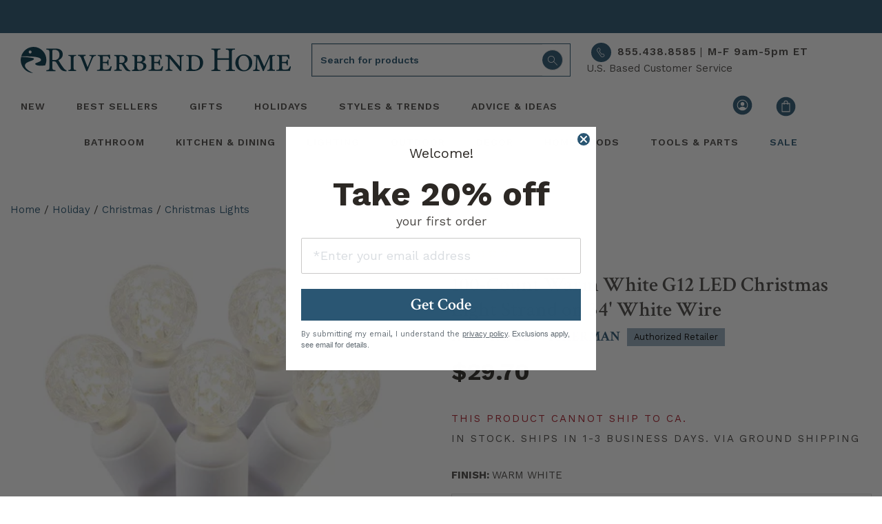

--- FILE ---
content_type: text/javascript
request_url: https://riverbendhome.com/cdn/shop/t/245/compiled_assets/scripts.js?v=105391
body_size: 59
content:
(function(){var __sections__={};(function(){for(var i=0,s=document.getElementById("sections-script").getAttribute("data-sections").split(",");i<s.length;i++)__sections__[s[i]]=!0})(),function(){if(__sections__.header)try{document.addEventListener("DOMContentLoaded",()=>{const neverShowOnSticky=document.querySelectorAll("[data-scroll]"),stickyHeader=document.querySelector("[data-sticky]"),headerHideSpace=document.querySelector("header"),defaultNav=document.getElementById("default-nav"),stickyNav=document.getElementById("sticky-nav");function checkScreenSize(){const screenWidth=window.innerWidth||document.documentElement.clientWidth,scrollY=window.scrollY||window.pageYOffset;screenWidth>1200&&scrollY<100?(neverShowOnSticky.forEach(navItem=>navItem.style.removeProperty("display")),stickyHeader&&stickyHeader.style.setProperty("display","none","important"),defaultNav&&(defaultNav.setAttribute("aria-hidden","false"),defaultNav.removeAttribute("tabindex")),stickyNav&&(stickyNav.setAttribute("aria-hidden","true"),stickyNav.setAttribute("tabindex","-1")),headerHideSpace&&headerHideSpace.style.removeProperty("top")):screenWidth>1200&&scrollY>100&&(neverShowOnSticky.forEach(navItem=>navItem.style.setProperty("display","none","important")),stickyHeader&&stickyHeader.style.removeProperty("display"),defaultNav&&(defaultNav.setAttribute("aria-hidden","true"),defaultNav.setAttribute("tabindex","-1")),stickyNav&&(stickyNav.setAttribute("aria-hidden","false"),stickyNav.removeAttribute("tabindex")),headerHideSpace&&headerHideSpace.style.setProperty("top",0))}checkScreenSize(),window.addEventListener("resize",checkScreenSize),window.addEventListener("scroll",checkScreenSize),[defaultNav,stickyNav].forEach(nav=>{if(!nav)return;nav.querySelectorAll(".nav-item.dropdown.megamenu > a").forEach(link=>{const parentLi=link.parentElement,dropdownUl=parentLi.querySelector(".dropdown-menu"),closeAllMenus=()=>{nav.querySelectorAll(".nav-item.dropdown.megamenu").forEach(item=>{item.classList.remove("show");const ul=item.querySelector(".dropdown-menu");ul&&ul.classList.remove("show");const itemLink=item.querySelector("a");itemLink&&itemLink.setAttribute("aria-expanded","false")})},toggleMenu=()=>{parentLi.classList.contains("show")?(parentLi.classList.remove("show"),dropdownUl&&dropdownUl.classList.remove("show"),link.setAttribute("aria-expanded","false")):(closeAllMenus(),parentLi.classList.add("show"),dropdownUl&&dropdownUl.classList.add("show"),link.setAttribute("aria-expanded","true"))};link.addEventListener("click",e=>{e.preventDefault(),toggleMenu()}),link.addEventListener("keydown",e=>{(e.key==="Enter"||e.key===" ")&&(e.preventDefault(),toggleMenu())})}),document.addEventListener("click",e=>{e.target.closest(".nav-item.dropdown.megamenu")||nav.querySelectorAll(".nav-item.dropdown.megamenu").forEach(item=>{item.classList.remove("show");const ul=item.querySelector(".dropdown-menu");ul&&ul.classList.remove("show");const itemLink=item.querySelector("a");itemLink&&itemLink.setAttribute("aria-expanded","false")})})})})}catch(e){console.error(e)}}()})();
//# sourceMappingURL=/cdn/shop/t/245/compiled_assets/scripts.js.map?v=105391
